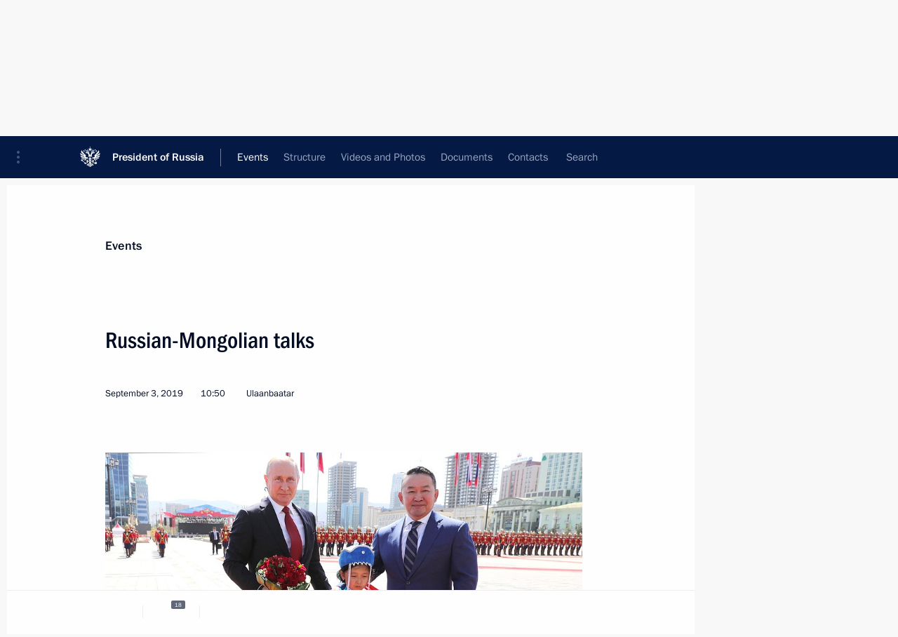

--- FILE ---
content_type: text/html; charset=UTF-8
request_url: http://www.en.kremlin.ru/events/president/news/61429
body_size: 12534
content:
<!doctype html> <!--[if lt IE 7 ]> <html class="ie6" lang="en"> <![endif]--> <!--[if IE 7 ]> <html class="ie7" lang="en"> <![endif]--> <!--[if IE 8 ]> <html class="ie8" lang="en"> <![endif]--> <!--[if IE 9 ]> <html class="ie9" lang="en"> <![endif]--> <!--[if gt IE 8]><!--> <html lang="en" class="no-js" itemscope="itemscope" xmlns="http://www.w3.org/1999/xhtml" itemtype="http://schema.org/ItemPage" prefix="og: http://ogp.me/ns# video: http://ogp.me/ns/video# ya: http://webmaster.yandex.ru/vocabularies/"> <!--<![endif]--> <head> <meta charset="utf-8"/> <title itemprop="name">Russian-Mongolian talks • President of Russia</title> <meta name="description" content=""/> <meta name="keywords" content="News ,President"/> <meta itemprop="inLanguage" content="en"/> <meta name="msapplication-TileColor" content="#091a42"> <meta name="theme-color" content="#ffffff"> <meta name="theme-color" content="#091A42" />  <meta name="viewport" content="width=device-width,initial-scale=1,minimum-scale=0.7,ya-title=#061a44"/>  <meta name="apple-mobile-web-app-capable" content="yes"/> <meta name="apple-mobile-web-app-title" content="President of Russia"/> <meta name="format-detection" content="telephone=yes"/> <meta name="apple-mobile-web-app-status-bar-style" content="default"/>  <meta name="msapplication-TileColor" content="#061a44"/> <meta name="msapplication-TileImage" content="/static/mstile-144x144.png"/> <meta name="msapplication-allowDomainApiCalls" content="true"/> <meta name="msapplication-starturl" content="/"/> <meta name="theme-color" content="#061a44"/> <meta name="application-name" content="President of Russia"/>   <meta property="og:site_name" content="President of Russia"/>  <meta name="twitter:site" content="@KremlinRussia_E"/>   <meta property="og:type" content="article"/>  <meta property="og:title" content="Russian-Mongolian talks"/> <meta property="og:description" content=""/> <meta property="og:url" content="http://en.kremlin.ru/events/president/news/61429"/> <meta property="og:image" content="http://static.kremlin.ru/media/events/photos/medium/hP8sARwZQCbgpSuq6zVQwfxjAKKdAiLd.jpg"/>    <meta property="ya:ovs:adult" content="false"/>  <meta property="ya:ovs:upload_date" content="2019-09-03"/>      <meta name="twitter:card" content="summary"/>   <meta name="twitter:description" content=""/> <meta name="twitter:title" content="Russian-Mongolian talks"/>    <meta name="twitter:image:src" content="http://static.kremlin.ru/media/events/photos/medium/hP8sARwZQCbgpSuq6zVQwfxjAKKdAiLd.jpg"/> <meta name="twitter:image:width" content="680"/> <meta name="twitter:image:height" content="420"/>           <link rel="icon" type="image/png" href="/static/favicon-32x32.png" sizes="32x32"/>   <link rel="icon" type="image/png" href="/static/favicon-96x96.png" sizes="96x96"/>   <link rel="icon" type="image/png" href="/static/favicon-16x16.png" sizes="16x16"/>    <link rel="icon" type="image/png" href="/static/android-chrome-192x192.png" sizes="192x192"/> <link rel="manifest" href="/static/en/manifest.json"/>         <link rel="apple-touch-icon" href="/static/apple-touch-icon-57x57.png" sizes="57x57"/>   <link rel="apple-touch-icon" href="/static/apple-touch-icon-60x60.png" sizes="60x60"/>   <link rel="apple-touch-icon" href="/static/apple-touch-icon-72x72.png" sizes="72x72"/>   <link rel="apple-touch-icon" href="/static/apple-touch-icon-76x76.png" sizes="76x76"/>   <link rel="apple-touch-icon" href="/static/apple-touch-icon-114x114.png" sizes="114x114"/>   <link rel="apple-touch-icon" href="/static/apple-touch-icon-120x120.png" sizes="120x120"/>   <link rel="apple-touch-icon" href="/static/apple-touch-icon-144x144.png" sizes="144x144"/>   <link rel="apple-touch-icon" href="/static/apple-touch-icon-152x152.png" sizes="152x152"/>   <link rel="apple-touch-icon" href="/static/apple-touch-icon-180x180.png" sizes="180x180"/>               <link rel="stylesheet" type="text/css" media="all" href="/static/css/screen.css?ba15e963ac"/> <link rel="stylesheet" href="/static/css/print.css" media="print"/>  <!--[if lt IE 9]> <link rel="stylesheet" href="/static/css/ie8.css"/> <script type="text/javascript" src="/static/js/vendor/html5shiv.js"></script> <script type="text/javascript" src="/static/js/vendor/respond.src.js"></script> <script type="text/javascript" src="/static/js/vendor/Konsole.js"></script> <![endif]--> <!--[if lte IE 9]> <link rel="stylesheet" href="/static/css/ie9.css"/> <script type="text/javascript" src="/static/js/vendor/ierange-m2.js"></script> <![endif]--> <!--[if lte IE 6]> <link rel="stylesheet" href="/static/css/ie6.css"/> <![endif]--> <link rel="alternate" type="text/html" hreflang="ru" href="http://kremlin.ru/events/president/news/61429"/>   <link rel="author" href="/about"/> <link rel="home" href="/"/> <link rel="search" href="/opensearch.xml" title="President of Russia" type="application/opensearchdescription+xml"/> <link rel="image_src" href="http://static.kremlin.ru/media/events/photos/medium/hP8sARwZQCbgpSuq6zVQwfxjAKKdAiLd.jpg" /><link rel="canonical" href="http://en.kremlin.ru/events/president/news/61429" /> <script type="text/javascript">
window.config = {staticUrl: '/static/',mediaUrl: 'http://static.kremlin.ru/media/',internalDomains: 'kremlin.ru|uznai-prezidenta.ru|openkremlin.ru|президент.рф|xn--d1abbgf6aiiy.xn--p1ai'};
</script></head> <body class=" is-reading"> <div class="header" itemscope="itemscope" itemtype="http://schema.org/WPHeader" role="banner"> <div class="topline topline__menu"> <a class="topline__toggleaside" accesskey="=" aria-label="Portal Menu" role="button" href="#sidebar" title="Portal Menu"><i></i></a> <div class="topline__in"> <a href="/" class="topline__head" rel="home" accesskey="1" data-title="President of Russia"> <i class="topline__logo"></i>President of Russia</a> <div class="topline__togglemore" data-url="/mobile-menu"> <i class="topline__togglemore_button"></i> </div> <div class="topline__more"> <nav aria-label="Main menu"> <ul class="nav"><li class="nav__item" itemscope="itemscope" itemtype="http://schema.org/SiteNavigationElement"> <a href="/events/president/news" class="nav__link is-active" accesskey="2" itemprop="url"><span itemprop="name">Events</span></a> </li><li class="nav__item" itemscope="itemscope" itemtype="http://schema.org/SiteNavigationElement"> <a href="/structure/president" class="nav__link" accesskey="3" itemprop="url"><span itemprop="name">Structure</span></a> </li><li class="nav__item" itemscope="itemscope" itemtype="http://schema.org/SiteNavigationElement"> <a href="/multimedia/video" class="nav__link" accesskey="4" itemprop="url"><span itemprop="name">Videos and Photos</span></a> </li><li class="nav__item" itemscope="itemscope" itemtype="http://schema.org/SiteNavigationElement"> <a href="/acts/news" class="nav__link" accesskey="5" itemprop="url"><span itemprop="name">Documents</span></a> </li><li class="nav__item" itemscope="itemscope" itemtype="http://schema.org/SiteNavigationElement"> <a href="/contacts" class="nav__link" accesskey="6" itemprop="url"><span itemprop="name">Contacts</span></a> </li> <li class="nav__item last" itemscope="itemscope" itemtype="http://schema.org/SiteNavigationElement"> <a class="nav__link nav__link_search" href="/search" accesskey="7" itemprop="url" title="Global website search"> <span itemprop="name">Search</span> </a> </li>  </ul> </nav> </div> </div> </div>  <div class="search"> <ul class="search__filter"> <li class="search__filter__item is-active"> <a class="search_without_filter">Search this website</a> </li>   </ul> <div class="search__in">   <form name="search" class="form search__form simple_search form_special" method="get" action="/search" tabindex="-1" role="search" > <fieldset>  <input type="hidden" name="section" class="search__section_value"/> <input type="hidden" name="since" class="search__since_value"/> <input type="hidden" name="till" class="search__till_value"/> <span class="form__field input_wrapper"> <input type="text" name="query" class="search__form__input" id="search__form__input" lang="en" accesskey="-"  required="required" size="74" title="Enter search" autocomplete="off" data-autocomplete-words-url="/_autocomplete/words" data-autocomplete-url="/_autocomplete"/> <i class="search_icon"></i> <span class="text_overflow__limiter"></span> </span> <span class="form__field button__wrapper">  <button id="search-simple-search-button" class="submit search__form__button">Search</button> </span> </fieldset> </form>   </div> </div>  <div class="topline_nav_mobile"></div>  </div> <div class="main-wrapper"> <div class="subnav-view" role="complementary" aria-label="Additional menu"></div> <div class="wrapsite"> <div class="content-view" role="main"></div><div class="footer" id="footer" itemscope="itemscope" itemtype="http://schema.org/WPFooter"> <div class="footer__in"> <div role="complementary" aria-label="Portal Menu"> <div class="footer__mobile"> <a href="/"> <i class="footer__logo_mob"></i> <div class="mobile_title">President of Russia</div> <div class="mobile_caption">Mobile version</div> </a> </div> <div class="footer__col col_mob"> <h2 class="footer_title">President's<br/>website<br/>sections</h2> <ul class="footer_list nav_mob"><li class="footer_list_item" itemscope="itemscope" itemtype="http://schema.org/SiteNavigationElement"> <a href="/events/president/news"  class="is-active" itemprop="url"> <span itemprop="name">Events</span> </a> </li> <li class="footer_list_item" itemscope="itemscope" itemtype="http://schema.org/SiteNavigationElement"> <a href="/structure/president"  itemprop="url"> <span itemprop="name">Structure</span> </a> </li> <li class="footer_list_item" itemscope="itemscope" itemtype="http://schema.org/SiteNavigationElement"> <a href="/multimedia/video"  itemprop="url"> <span itemprop="name">Videos and Photos</span> </a> </li> <li class="footer_list_item" itemscope="itemscope" itemtype="http://schema.org/SiteNavigationElement"> <a href="/acts/news"  itemprop="url"> <span itemprop="name">Documents</span> </a> </li> <li class="footer_list_item" itemscope="itemscope" itemtype="http://schema.org/SiteNavigationElement"> <a href="/contacts"  itemprop="url"> <span itemprop="name">Contacts</span> </a> </li>  <li class="footer__search footer_list_item footer__search_open" itemscope="itemscope" itemtype="http://schema.org/SiteNavigationElement"> <a href="/search" itemprop="url"> <i></i> <span itemprop="name">Search</span> </a> </li> <li class="footer__search footer_list_item footer__search_hidden" itemscope="itemscope" itemtype="http://schema.org/SiteNavigationElement"> <a href="/search" itemprop="url"> <i></i> <span itemprop="name">Search</span> </a> </li> <li class="footer__smi footer_list_item" itemscope="itemscope" itemtype="http://schema.org/SiteNavigationElement"> <a href="/press/announcements" itemprop="url" class="is-special"><i></i><span itemprop="name">For the Media</span></a> </li> <li class="footer_list_item" itemscope="itemscope" itemtype="http://schema.org/SiteNavigationElement"> <a href="/subscribe" itemprop="url"><i></i><span itemprop="name">Subscribe</span></a> </li> <li class="footer_list_item hidden_mob" itemscope="itemscope" itemtype="http://schema.org/SiteNavigationElement"> <a href="/catalog/glossary" itemprop="url" rel="glossary"><span itemprop="name">Directory</span></a> </li> </ul> <ul class="footer_list"> <li class="footer__special" itemscope="itemscope" itemtype="http://schema.org/SiteNavigationElement"> <a href="http://en.special.kremlin.ru/events/president/news" itemprop="url" class="is-special no-warning"><i></i><span itemprop="name">Version for People with Disabilities</span></a> </li> </ul> <ul class="footer_list nav_mob"> <li itemscope="itemscope" itemtype="http://schema.org/SiteNavigationElement" class="language footer_list_item">   <a href="http://kremlin.ru/events/president/news/61429" rel="alternate" hreflang="ru" itemprop="url" class=" no-warning"> <span itemprop="name"> Русский </span> </a> <meta itemprop="inLanguage" content="ru"/>   </li> </ul> </div> <div class="footer__col"> <h2 class="footer_title">President's<br/>website<br/>resources</h2> <ul class="footer_list"> <li class="footer__currentsite footer_list_item" itemscope="itemscope" itemtype="http://schema.org/SiteNavigationElement"> <a href="/" itemprop="url">President of Russia<span itemprop="name">Current resource</span> </a> </li> <li class="footer_list_item"> <a href="http://kremlin.ru/acts/constitution" class="no-warning">The Constitution of Russia</a> </li> <li class="footer_list_item"> <a href="http://en.flag.kremlin.ru/" class="no-warning" rel="external">State Insignia</a> </li> <li class="footer_list_item"> <a href="https://en.letters.kremlin.ru/" class="no-warning" rel="external">Address an appeal to the President</a> </li>  <li class="footer_list_item"> <a href="http://en.putin.kremlin.ru/" class="no-warning" rel="external">Vladimir Putin’s Personal Website</a> </li>  </ul> </div> <div class="footer__col"> <h2 class="footer_title">Official Internet Resources<br/>of the President of Russia</h2> <ul class="footer_list"> <li class="footer_list_item"> <a href="https://t.me/news_kremlin_eng" rel="me" target="_blank">Telegram Channel</a> </li>  <li class="footer_list_item"> <a href="https://rutube.ru/u/kremlin/" rel="me" target="_blank">Rutube Channel</a> </li> <li class="footer_list_item"> <a href="http://www.youtube.ru/user/kremlin" rel="me" target="_blank">YouTube Channel</a> </li> </ul> </div>  <div class="footer__col footer__col_last"> <h2 class="footer_title">Legal<br/>and technical<br/>information</h2> <ul class="footer_list technical_info"> <li class="footer_list_item" itemscope="itemscope" itemtype="http://schema.org/SiteNavigationElement"> <a href="/about" itemprop="url"> <span itemprop="name">About website</span> </a> </li> <li class="footer_list_item" itemscope="itemscope" itemtype="http://schema.org/SiteNavigationElement"> <a href="/about/copyrights" itemprop="url"><span itemprop="name">Using website content</span></a> </li> <li class="footer_list_item" itemscope="itemscope" itemtype="http://schema.org/SiteNavigationElement"> <a href="/about/privacy" itemprop="url"><span itemprop="name">Personal data of website users</span></a> </li> <li class="footer_list_item" itemscope="itemscope" itemtype="http://schema.org/SiteNavigationElement"> <a href="/contacts#mailto" itemprop="url"><span itemprop="name">Contact website team</span></a> </li> </ul> </div> </div> <div role="contentinfo"> <div class="footer__license"> <p>All content on this site is licensed under</p> <p><a href="http://creativecommons.org/licenses/by/4.0/deed.en" hreflang="en" class="underline" rel="license" target="_blank">Creative Commons Attribution 4.0 International</a></p> </div> <div class="footer__copy"><span class="flag_white">Presidential </span><span class="flag_blue">Executive Office</span><span class="flag_red">2026</span> </div> </div> <div class="footer__logo"></div> </div> </div> </div> </div> <div class="gallery__wrap"> <div class="gallery__overlay"></div> <div class="gallery" role="complementary" aria-label="Fullscreen gallery"></div> </div> <div class="read" role="complementary" aria-label="Material for reading" data-href="http://www.en.kremlin.ru/events/president/news/61429" data-stream-url="/events/president/news/by-date/03.09.2019"> <div class="read__close_wrapper"> <a href="/events/president/news/by-date/03.09.2019" class="read__close" title="Press Esc to close"><i></i></a> </div> <div class="read__scroll" role="tabpanel"> <article class="read__in hentry h-entry" itemscope="itemscope" itemtype="http://schema.org/NewsArticle" id="event-61429" role="document" aria-describedby="read-lead"> <div class="read__content"> <div class="read__top">  <div class="width_limiter"> <a href="/events/president/news" class="read__categ" rel="category" data-info="Open">Events</a> <h1 class="entry-title p-name" itemprop="name">Russian-Mongolian talks</h1> <div class="read__lead entry-summary p-summary" itemprop="description" role="heading" id="read-lead">   </div> <div class="read__meta"><time class="read__published" datetime="2019-09-03" itemprop="datePublished">September 3, 2019</time>  <div class="read__time">10:50</div>  <div class="read__place p-location"><i></i>Ulaanbaatar</div> <meta itemprop="inLanguage" content="en"/> </div> </div> </div> <div class="entry-content e-content read__internal_content" itemprop="articleBody">       <div class="slider masha-ignore" id="slider-14597" role="listbox"><div class="slider__slides"  data-cycle-caption-template="{{slideNum}} of {{slideCount}}" data-cycle-starting-slide="4">    <div class="slide" data-cycle-desc="Official welcoming ceremony for the leaders of Russia and Mongolia."> <div class="slider__block" data-text="Official welcoming ceremony for the leaders of Russia and Mongolia."> <img    src="http://static.kremlin.ru/media/events/photos/big/7dAzraA8QwAfNXoAQxl22pQ8mtfE8hrb.jpg" srcset="http://static.kremlin.ru/media/events/photos/big2x/NIp15ZYUSSZ7Bq5Rk2rAXcx6p6a7ioIt.jpg 2x" style="background:rgb(120, 113, 104);background:linear-gradient(270deg, #787168 0%, rgba(120,113,104,0) 100%),linear-gradient(0deg, #ccc5c2 0%, rgba(204,197,194,0) 100%),linear-gradient(90deg, #453121 0%, rgba(69,49,33,0) 100%),linear-gradient(180deg, #b0a8a0 0%, rgba(176,168,160,0) 100%);"    width="940" height="580"  data-text="Official welcoming ceremony for the leaders of Russia and Mongolia." alt="Official welcoming ceremony for the leaders of Russia and Mongolia." class="" id="photo-60637" itemprop="contentUrl" data-cycle-desc="Official welcoming ceremony for the leaders of Russia and Mongolia."/> <meta itemprop="thumbnailUrl" content="http://static.kremlin.ru/media/events/photos/small/iI0adEfZTdzRAAPbeHgc7iooxb8bgZjA.jpg"/> <meta itemprop="datePublished" content="2019-09-03"/> </div> </div>   <div class="slide" data-cycle-desc="Official welcoming ceremony for the leaders of Russia and Mongolia."> <div class="slider__block" data-text="Official welcoming ceremony for the leaders of Russia and Mongolia."> <img    src="http://static.kremlin.ru/media/events/photos/big/LE6Ytgu7sW9kNue9gQyM5E1O8WoqWKxX.jpg" srcset="http://static.kremlin.ru/media/events/photos/big2x/cuF7xNL03zd718wwRzdBjleGbwzGcFe7.jpg 2x" style="background:rgb(130, 159, 194);background:linear-gradient(270deg, #829fc2 0%, rgba(130,159,194,0) 100%),linear-gradient(180deg, #f8f1e0 0%, rgba(248,241,224,0) 100%),linear-gradient(90deg, #4a3326 0%, rgba(74,51,38,0) 100%),linear-gradient(0deg, #d08154 0%, rgba(208,129,84,0) 100%);"    width="940" height="580"  data-text="Official welcoming ceremony for the leaders of Russia and Mongolia." alt="Official welcoming ceremony for the leaders of Russia and Mongolia." class="" id="photo-60633" itemprop="contentUrl" data-cycle-desc="Official welcoming ceremony for the leaders of Russia and Mongolia."/> <meta itemprop="thumbnailUrl" content="http://static.kremlin.ru/media/events/photos/small/WqDj4LfSRSJIgxA9ohVGcmA0A8mVRgBH.jpg"/> <meta itemprop="datePublished" content="2019-09-03"/> </div> </div>   <div class="slide" data-cycle-desc="Official welcoming ceremony for the leaders of Russia and Mongolia."> <div class="slider__block slider__block_vertical" data-text="Official welcoming ceremony for the leaders of Russia and Mongolia."> <img    src="http://static.kremlin.ru/media/events/photos/big/TVy9FTFzOXMpa8xX9VkRtF82BvXOV9tJ.jpg" srcset="http://static.kremlin.ru/media/events/photos/big2x/AAglhRIuSxKm3Y399dvRNMbicRON8KsL.jpg 2x" style="background:rgb(136, 143, 147);background:linear-gradient(0deg, #888f93 0%, rgba(136,143,147,0) 100%),linear-gradient(270deg, #e0d8ce 0%, rgba(224,216,206,0) 100%),linear-gradient(180deg, #064b7e 0%, rgba(6,75,126,0) 100%),linear-gradient(90deg, #24c0f8 0%, rgba(36,192,248,0) 100%);"    width="386" height="580"  data-text="Official welcoming ceremony for the leaders of Russia and Mongolia." alt="Official welcoming ceremony for the leaders of Russia and Mongolia." class="vertical" id="photo-60635" itemprop="contentUrl" data-cycle-desc="Official welcoming ceremony for the leaders of Russia and Mongolia."/> <meta itemprop="thumbnailUrl" content="http://static.kremlin.ru/media/events/photos/small/CyfrLCLAgr4eeaAHeWB5tWbTVpDAa4em.jpg"/> <meta itemprop="datePublished" content="2019-09-03"/> </div> </div>   <div class="slide" data-cycle-desc="Official welcoming ceremony for the leaders of Russia and Mongolia. With President of Mongolia Khaltmaagiin Battulga."> <div class="slider__block" data-text="Official welcoming ceremony for the leaders of Russia and Mongolia. With President of Mongolia Khaltmaagiin Battulga."> <img    src="http://static.kremlin.ru/media/events/photos/big/2opzezl2P4XDXxSy4Lrg2QZncGVQcjKn.jpg" srcset="http://static.kremlin.ru/media/events/photos/big2x/7nXnNecZ2lGkSTreUOJeovGAqnkB7t5l.jpg 2x" style="background:rgb(252, 80, 103);background:linear-gradient(90deg, #fc5067 0%, rgba(252,80,103,0) 100%),linear-gradient(270deg, #88968f 0%, rgba(136,150,143,0) 100%),linear-gradient(180deg, #1c3054 0%, rgba(28,48,84,0) 100%),linear-gradient(0deg, #c1e0ed 0%, rgba(193,224,237,0) 100%);"    width="940" height="580"  data-text="Official welcoming ceremony for the leaders of Russia and Mongolia. With President of Mongolia Khaltmaagiin Battulga." alt="Official welcoming ceremony for the leaders of Russia and Mongolia. With President of Mongolia Khaltmaagiin Battulga." class="" id="photo-60636" itemprop="contentUrl" data-cycle-desc="Official welcoming ceremony for the leaders of Russia and Mongolia. With President of Mongolia Khaltmaagiin Battulga."/> <meta itemprop="thumbnailUrl" content="http://static.kremlin.ru/media/events/photos/small/TCXOP6WAYv6KtlYF15mQ2VmA7zPm6nfK.jpg"/> <meta itemprop="datePublished" content="2019-09-03"/> </div> </div>   <div class="slide starting-slide" data-cycle-desc="Official welcoming ceremony for the leaders of Russia and Mongolia. With President of Mongolia Khaltmaagiin Battulga."> <div class="slider__block" data-text="Official welcoming ceremony for the leaders of Russia and Mongolia. With President of Mongolia Khaltmaagiin Battulga."> <img    src="http://static.kremlin.ru/media/events/photos/big/doVr487M0KRlw3SeSnAb3VIXRABMeLzm.jpg" srcset="http://static.kremlin.ru/media/events/photos/big2x/14C2ABZFtOtf3vSUslhUYoN4ecsS7VQ6.jpg 2x" style="background:rgb(254, 139, 160);background:linear-gradient(90deg, #fe8ba0 0%, rgba(254,139,160,0) 100%),linear-gradient(180deg, #2f212c 0%, rgba(47,33,44,0) 100%),linear-gradient(0deg, #5770ae 0%, rgba(87,112,174,0) 100%),linear-gradient(270deg, #b9d4f4 0%, rgba(185,212,244,0) 100%);"    width="940" height="580"  data-text="Official welcoming ceremony for the leaders of Russia and Mongolia. With President of Mongolia Khaltmaagiin Battulga." alt="Official welcoming ceremony for the leaders of Russia and Mongolia. With President of Mongolia Khaltmaagiin Battulga." class="" id="photo-60634" itemprop="contentUrl" data-cycle-desc="Official welcoming ceremony for the leaders of Russia and Mongolia. With President of Mongolia Khaltmaagiin Battulga."/> <meta itemprop="thumbnailUrl" content="http://static.kremlin.ru/media/events/photos/small/gADnkWLcvhbkLOLDbAOAUCFOtFrpCzgP.jpg"/> <meta itemprop="datePublished" content="2019-09-03"/> </div> </div>   <div class="slide" data-cycle-desc="Official welcoming ceremony for the leaders of Russia and Mongolia. With President of Mongolia Khaltmaagiin Battulga."> <div class="slider__block" data-text="Official welcoming ceremony for the leaders of Russia and Mongolia. With President of Mongolia Khaltmaagiin Battulga."> <img    src="http://static.kremlin.ru/media/events/photos/big/SkmaAj4iKvAh5Qzu6u82K0Abf1O8F0uv.jpg" srcset="http://static.kremlin.ru/media/events/photos/big2x/mOAuxVJd2LnefBCZvhVKYyuOgC9lDOBF.jpg 2x" style="background:rgb(37, 35, 69);background:linear-gradient(90deg, #252345 0%, rgba(37,35,69,0) 100%),linear-gradient(0deg, #6f89d3 0%, rgba(111,137,211,0) 100%),linear-gradient(270deg, #985021 0%, rgba(152,80,33,0) 100%),linear-gradient(180deg, #d6e0e6 0%, rgba(214,224,230,0) 100%);"    width="940" height="580"  data-text="Official welcoming ceremony for the leaders of Russia and Mongolia. With President of Mongolia Khaltmaagiin Battulga." alt="Official welcoming ceremony for the leaders of Russia and Mongolia. With President of Mongolia Khaltmaagiin Battulga." class="" id="photo-60632" itemprop="contentUrl" data-cycle-desc="Official welcoming ceremony for the leaders of Russia and Mongolia. With President of Mongolia Khaltmaagiin Battulga."/> <meta itemprop="thumbnailUrl" content="http://static.kremlin.ru/media/events/photos/small/BZqixaXjiLJ5diWycbrgs5i34UNvC1zN.jpg"/> <meta itemprop="datePublished" content="2019-09-03"/> </div> </div>   <div class="slide" data-cycle-desc="Vladimir Putin signs the distinguished visitors’ book. With President of Mongolia Khaltmaagiin Battulga. Photo by Sergey Kuksin"> <div class="slider__block" data-text="Vladimir Putin signs the distinguished visitors’ book. With President of Mongolia Khaltmaagiin Battulga."> <img    src="http://static.kremlin.ru/media/events/photos/big/yHIwUaZ2odQ0T61Mef9GkrxA40m8blNM.jpg" srcset="http://static.kremlin.ru/media/events/photos/big2x/o34pB7FkUWZuJpVCL5YqTAtH3uLSzU0W.jpg 2x" style="background:rgb(188, 20, 41);background:linear-gradient(0deg, #bc1429 0%, rgba(188,20,41,0) 100%),linear-gradient(270deg, #d2e0dc 0%, rgba(210,224,220,0) 100%),linear-gradient(180deg, #2a3644 0%, rgba(42,54,68,0) 100%),linear-gradient(90deg, #8e84a3 0%, rgba(142,132,163,0) 100%);"    width="940" height="580"  data-text="Vladimir Putin signs the distinguished visitors’ book. With President of Mongolia Khaltmaagiin Battulga." alt="Vladimir Putin signs the distinguished visitors’ book. With President of Mongolia Khaltmaagiin Battulga." class="" id="photo-60638" itemprop="contentUrl" data-cycle-desc="Vladimir Putin signs the distinguished visitors’ book. With President of Mongolia Khaltmaagiin Battulga."/> <meta itemprop="thumbnailUrl" content="http://static.kremlin.ru/media/events/photos/small/aS8RUHZCJoFpwBxCEG3YZclk3EgEFAt6.jpg"/> <meta itemprop="datePublished" content="2019-09-03"/> </div> </div>   <div class="slide" data-cycle-desc="With President of Mongolia Khaltmaagiin Battulga. Photo by Sergey Kuksin"> <div class="slider__block" data-text="With President of Mongolia Khaltmaagiin Battulga."> <img    src="http://static.kremlin.ru/media/events/photos/big/0zMylAOvENGFnjBaSPrtPvxm1nxhVy22.jpg" srcset="http://static.kremlin.ru/media/events/photos/big2x/FIowu190NWENFW1Zx5KC4OKBkob8Khpu.jpg 2x" style="background:rgb(235, 225, 215);background:linear-gradient(270deg, #ebe1d7 0%, rgba(235,225,215,0) 100%),linear-gradient(90deg, #1a284a 0%, rgba(26,40,74,0) 100%),linear-gradient(180deg, #ca182b 0%, rgba(202,24,43,0) 100%),linear-gradient(0deg, #6e7080 0%, rgba(110,112,128,0) 100%);"    width="940" height="580"  data-text="With President of Mongolia Khaltmaagiin Battulga." alt="With President of Mongolia Khaltmaagiin Battulga." class="" id="photo-60639" itemprop="contentUrl" data-cycle-desc="With President of Mongolia Khaltmaagiin Battulga."/> <meta itemprop="thumbnailUrl" content="http://static.kremlin.ru/media/events/photos/small/PXqqRCTEoZAbAfdyohzprqHQib0GL8fz.jpg"/> <meta itemprop="datePublished" content="2019-09-03"/> </div> </div>   <div class="slide" data-cycle-desc="Before the Russian-Mongolian talks."> <div class="slider__block slider__block_vertical" data-text="Before the Russian-Mongolian talks."> <img    src="http://static.kremlin.ru/media/events/photos/big/ue5x07D62l7SP6qJSJAOvgXgTrD5KXTf.jpg" srcset="http://static.kremlin.ru/media/events/photos/big2x/bF0SYA2QzOn14hwcwELye2GK2A5jVMBO.jpg 2x" style="background:rgb(236, 226, 253);background:linear-gradient(270deg, #ece2fd 0%, rgba(236,226,253,0) 100%),linear-gradient(90deg, #553414 0%, rgba(85,52,20,0) 100%),linear-gradient(180deg, #a08457 0%, rgba(160,132,87,0) 100%),linear-gradient(0deg, #b95f8b 0%, rgba(185,95,139,0) 100%);"    width="386" height="580"  data-text="Before the Russian-Mongolian talks." alt="Before the Russian-Mongolian talks." class="vertical" id="photo-60650" itemprop="contentUrl" data-cycle-desc="Before the Russian-Mongolian talks."/> <meta itemprop="thumbnailUrl" content="http://static.kremlin.ru/media/events/photos/small/1h7zkaMHGAlTJrAgXU7XpcpiIMja99ir.jpg"/> <meta itemprop="datePublished" content="2019-09-03"/> </div> </div>   <div class="slide" data-cycle-desc="With President of Mongolia Khaltmaagiin Battulga."> <div class="slider__block" data-text="With President of Mongolia Khaltmaagiin Battulga."> <img    src="http://static.kremlin.ru/media/events/photos/big/1gid9iYMHICpADAZEhRAYHMYRG9Ud4sW.jpg" srcset="http://static.kremlin.ru/media/events/photos/big2x/uxDcwfhJ9pywqZAZZVxF2fbvNTrAFAdW.jpg 2x" style="background:rgb(43, 36, 81);background:linear-gradient(90deg, #2b2451 0%, rgba(43,36,81,0) 100%),linear-gradient(180deg, #8a724f 0%, rgba(138,114,79,0) 100%),linear-gradient(0deg, #614933 0%, rgba(97,73,51,0) 100%),linear-gradient(270deg, #babc9e 0%, rgba(186,188,158,0) 100%);"    width="940" height="580"  data-text="With President of Mongolia Khaltmaagiin Battulga." alt="With President of Mongolia Khaltmaagiin Battulga." class="" id="photo-60631" itemprop="contentUrl" data-cycle-desc="With President of Mongolia Khaltmaagiin Battulga."/> <meta itemprop="thumbnailUrl" content="http://static.kremlin.ru/media/events/photos/small/vqF5OUk4XaNCQAuKsLAN4xsWfn6M64XJ.jpg"/> <meta itemprop="datePublished" content="2019-09-03"/> </div> </div>   <div class="slide" data-cycle-desc="Signing documents following Russian-Mongolian talks."> <div class="slider__block" data-text="Signing documents following Russian-Mongolian talks."> <img    src="http://static.kremlin.ru/media/events/photos/big/SsIzAkiJJpaCZAmSrFkoiPxDvHb2KuUQ.jpg" srcset="http://static.kremlin.ru/media/events/photos/big2x/QDPHT7aVAKJA3ZYAsfOS0ATGiQaDIocY.jpg 2x" style="background:rgb(189, 216, 223);background:linear-gradient(270deg, #bdd8df 0%, rgba(189,216,223,0) 100%),linear-gradient(90deg, #73563a 0%, rgba(115,86,58,0) 100%),linear-gradient(0deg, #15206e 0%, rgba(21,32,110,0) 100%),linear-gradient(180deg, #c50000 0%, rgba(197,0,0,0) 100%);"    width="940" height="580"  data-text="Signing documents following Russian-Mongolian talks." alt="Signing documents following Russian-Mongolian talks." class="" id="photo-60647" itemprop="contentUrl" data-cycle-desc="Signing documents following Russian-Mongolian talks."/> <meta itemprop="thumbnailUrl" content="http://static.kremlin.ru/media/events/photos/small/6j6qVay2F8KPOM3tyx33iSXZaJTcuWK0.jpg"/> <meta itemprop="datePublished" content="2019-09-03"/> </div> </div>   <div class="slide" data-cycle-desc="Signing documents following Russian-Mongolian talks."> <div class="slider__block" data-text="Signing documents following Russian-Mongolian talks."> <img    src="http://static.kremlin.ru/media/events/photos/big/hTgWBzO7cCbtAA2amaDixoQmrzhUeq4w.jpg" srcset="http://static.kremlin.ru/media/events/photos/big2x/Muv2UVaBxz2zEggcQ66u0gtinENukYLK.jpg 2x" style="background:rgb(178, 180, 167);background:linear-gradient(0deg, #b2b4a7 0%, rgba(178,180,167,0) 100%),linear-gradient(90deg, #292143 0%, rgba(41,33,67,0) 100%),linear-gradient(180deg, #a20101 0%, rgba(162,1,1,0) 100%),linear-gradient(270deg, #ee7d21 0%, rgba(238,125,33,0) 100%);"    width="940" height="580"  data-text="Signing documents following Russian-Mongolian talks." alt="Signing documents following Russian-Mongolian talks." class="" id="photo-60646" itemprop="contentUrl" data-cycle-desc="Signing documents following Russian-Mongolian talks."/> <meta itemprop="thumbnailUrl" content="http://static.kremlin.ru/media/events/photos/small/YypeCmBa90gNsvipORcLyrSX4c8r3IPx.jpg"/> <meta itemprop="datePublished" content="2019-09-03"/> </div> </div>   <div class="slide" data-cycle-desc="Signing documents following Russian-Mongolian talks."> <div class="slider__block" data-text="Signing documents following Russian-Mongolian talks."> <img    src="http://static.kremlin.ru/media/events/photos/big/Ir9GlHxiwGnYAFP4C4ADNysKdQTwd25P.jpg" srcset="http://static.kremlin.ru/media/events/photos/big2x/fhe96n3Avj8fdAtej6sqtEkTDbvACxlQ.jpg 2x" style="background:rgb(214, 217, 224);background:linear-gradient(270deg, #d6d9e0 0%, rgba(214,217,224,0) 100%),linear-gradient(0deg, #3b3127 0%, rgba(59,49,39,0) 100%),linear-gradient(180deg, #ae725e 0%, rgba(174,114,94,0) 100%),linear-gradient(90deg, #945936 0%, rgba(148,89,54,0) 100%);"    width="940" height="580"  data-text="Signing documents following Russian-Mongolian talks." alt="Signing documents following Russian-Mongolian talks." class="" id="photo-60645" itemprop="contentUrl" data-cycle-desc="Signing documents following Russian-Mongolian talks."/> <meta itemprop="thumbnailUrl" content="http://static.kremlin.ru/media/events/photos/small/Ai8PF4k7KZbaTGnb17qAJ4BlRbqdSkAe.jpg"/> <meta itemprop="datePublished" content="2019-09-03"/> </div> </div>   <div class="slide" data-cycle-desc="Signing documents following Russian-Mongolian talks."> <div class="slider__block" data-text="Signing documents following Russian-Mongolian talks."> <img    src="http://static.kremlin.ru/media/events/photos/big/IHOl7Za0J6H2O3osHO9blOyDFqn4NWGI.jpg" srcset="http://static.kremlin.ru/media/events/photos/big2x/wjBBaSQJkYtu2f9nccp0ZbVLwjeNW8AT.jpg 2x" style="background:rgb(231, 241, 240);background:linear-gradient(270deg, #e7f1f0 0%, rgba(231,241,240,0) 100%),linear-gradient(90deg, #25203f 0%, rgba(37,32,63,0) 100%),linear-gradient(0deg, #de8d6c 0%, rgba(222,141,108,0) 100%),linear-gradient(180deg, #364077 0%, rgba(54,64,119,0) 100%);"    width="940" height="580"  data-text="Signing documents following Russian-Mongolian talks." alt="Signing documents following Russian-Mongolian talks." class="" id="photo-60644" itemprop="contentUrl" data-cycle-desc="Signing documents following Russian-Mongolian talks."/> <meta itemprop="thumbnailUrl" content="http://static.kremlin.ru/media/events/photos/small/PAAvy3qXyOiscczbaT5vEruFQYQJS9nN.jpg"/> <meta itemprop="datePublished" content="2019-09-03"/> </div> </div>   <div class="slide" data-cycle-desc="Signing documents following Russian-Mongolian talks."> <div class="slider__block" data-text="Signing documents following Russian-Mongolian talks."> <img    src="http://static.kremlin.ru/media/events/photos/big/ufTP55vZ9RxAyq6L9nPsmbXQa9qOuln1.jpg" srcset="http://static.kremlin.ru/media/events/photos/big2x/dGjwekgAETtOxq8eAXV1uqW6AXmmEJ3W.jpg 2x" style="background:rgb(218, 208, 208);background:linear-gradient(270deg, #dad0d0 0%, rgba(218,208,208,0) 100%),linear-gradient(180deg, #27233b 0%, rgba(39,35,59,0) 100%),linear-gradient(0deg, #a3866e 0%, rgba(163,134,110,0) 100%),linear-gradient(90deg, #cd080b 0%, rgba(205,8,11,0) 100%);"    width="940" height="580"  data-text="Signing documents following Russian-Mongolian talks." alt="Signing documents following Russian-Mongolian talks." class="" id="photo-60642" itemprop="contentUrl" data-cycle-desc="Signing documents following Russian-Mongolian talks."/> <meta itemprop="thumbnailUrl" content="http://static.kremlin.ru/media/events/photos/small/Va9MVYzVARERHg8CSlXfyITARxet5waX.jpg"/> <meta itemprop="datePublished" content="2019-09-03"/> </div> </div>   <div class="slide" data-cycle-desc="Signing documents following Russian-Mongolian talks."> <div class="slider__block" data-text="Signing documents following Russian-Mongolian talks."> <img    src="http://static.kremlin.ru/media/events/photos/big/jadbtx67FHpQfw247KEL85HPMNpo0KYk.jpg" srcset="http://static.kremlin.ru/media/events/photos/big2x/DjPmNh0IRx6nHF7KXtzB9JsMIaaFqGLx.jpg 2x" style="background:rgb(223, 239, 239);background:linear-gradient(270deg, #dfefef 0%, rgba(223,239,239,0) 100%),linear-gradient(90deg, #262432 0%, rgba(38,36,50,0) 100%),linear-gradient(0deg, #a8815c 0%, rgba(168,129,92,0) 100%),linear-gradient(180deg, #e00d11 0%, rgba(224,13,17,0) 100%);"    width="940" height="580"  data-text="Signing documents following Russian-Mongolian talks." alt="Signing documents following Russian-Mongolian talks." class="" id="photo-60640" itemprop="contentUrl" data-cycle-desc="Signing documents following Russian-Mongolian talks."/> <meta itemprop="thumbnailUrl" content="http://static.kremlin.ru/media/events/photos/small/sYnVkWJWMvyRnnXo3LR3qsYUKaFcgv0o.jpg"/> <meta itemprop="datePublished" content="2019-09-03"/> </div> </div>   <div class="slide" data-cycle-desc="Press statements following Russian-Mongolian talks."> <div class="slider__block" data-text="Press statements following Russian-Mongolian talks."> <img    src="http://static.kremlin.ru/media/events/photos/big/RZDAFAwtsN3RMA9F01m1XseUCQGRithK.jpg" srcset="http://static.kremlin.ru/media/events/photos/big2x/ESyGrUlniJyBHAFzeBOI4uMXgCAAsAAA.jpg 2x" style="background:rgb(233, 243, 254);background:linear-gradient(180deg, #e9f3fe 0%, rgba(233,243,254,0) 100%),linear-gradient(90deg, #372813 0%, rgba(55,40,19,0) 100%),linear-gradient(0deg, #8a492e 0%, rgba(138,73,46,0) 100%),linear-gradient(270deg, #d5d5c7 0%, rgba(213,213,199,0) 100%);"    width="940" height="580"  data-text="Press statements following Russian-Mongolian talks." alt="Press statements following Russian-Mongolian talks." class="" id="photo-60648" itemprop="contentUrl" data-cycle-desc="Press statements following Russian-Mongolian talks."/> <meta itemprop="thumbnailUrl" content="http://static.kremlin.ru/media/events/photos/small/NQMoF66sBRr0gm12PqSAvEv6tw26WQAa.jpg"/> <meta itemprop="datePublished" content="2019-09-03"/> </div> </div>   <div class="slide" data-cycle-desc="Press statements following Russian-Mongolian talks."> <div class="slider__block" data-text="Press statements following Russian-Mongolian talks."> <img    src="http://static.kremlin.ru/media/events/photos/big/dpXkYQSHtSr499kLuTtZNqTITy4CWgeF.jpg" srcset="http://static.kremlin.ru/media/events/photos/big2x/U9OBH8iAQ0KBOymKe4ek6AvYUgmD3uyy.jpg 2x" style="background:rgb(66, 80, 95);background:linear-gradient(180deg, #42505f 0%, rgba(66,80,95,0) 100%),linear-gradient(90deg, #b7a57f 0%, rgba(183,165,127,0) 100%),linear-gradient(270deg, #e92839 0%, rgba(233,40,57,0) 100%),linear-gradient(0deg, #fde2d9 0%, rgba(253,226,217,0) 100%);"    width="940" height="580"  data-text="Press statements following Russian-Mongolian talks." alt="Press statements following Russian-Mongolian talks." class="" id="photo-60649" itemprop="contentUrl" data-cycle-desc="Press statements following Russian-Mongolian talks."/> <meta itemprop="thumbnailUrl" content="http://static.kremlin.ru/media/events/photos/small/AW3ghmjfOoNVpokPa41OMAqUCNEGtxzq.jpg"/> <meta itemprop="datePublished" content="2019-09-03"/> </div> </div>  <div class="slider__next" role="button"><i></i></div> <div class="slider__prev" role="button"><i></i></div> </div> <div class="slider__description"> <div class="slider_caption"></div> <div class="slider_overlay"></div> </div> </div>      <p>Vladimir Putin held talks with President of Mongolia <a href="/catalog/persons/523/events" class="person_tag read__tag">Khaltmaagiin Battulga<span class="read__tooltip tooltip_person hidden masha-ignore"> <span class="tooltip__close"><i></i></span> <span class="tooltip__image">  <img src="http://static.kremlin.ru/media/events/persons/small/KaATA2lgAQekeZI4qB8fTSgjdpJ5sclw.jpg" srcset="http://static.kremlin.ru/media/events/persons/small2x/gADaApweAA8McPHYzsukJUv5uZMOGByS.jpg 2x" style="background:rgb(38, 40, 63);background:linear-gradient(90deg, #26283f 0%, rgba(38,40,63,0) 100%),linear-gradient(270deg, #8ac2fb 0%, rgba(138,194,251,0) 100%),linear-gradient(180deg, #deceec 0%, rgba(222,206,236,0) 100%),linear-gradient(0deg, #49a4ff 0%, rgba(73,164,255,0) 100%);" width="140" height="140" alt="Battulga Khaltmaagiin"></span> <span class="tooltip__text"> <span class="tooltip_title tooltip_link" data-href="/catalog/persons/523/events">Battulga Khaltmaagiin</span></span> </span></a> in Ulaanbaatar. The two heads of state discussed
the current state of Russian-Mongolian cooperation and prospects for its
further development, as well as a number of topical regional matters.</p><p>Following international consultations, a number
of bilateral documents have been signed in the presence of the two leaders,
including the Treaty on Friendly Relations and Comprehensive Strategic
Partnership between the Russian Federation and Mongolia, intergovernmental
agreements on cooperation in counterterrorism and on assistance to interregional and cross-border cooperation, as well as a protocol on the resumption of the intergovernmental agreement on the provision of military
technical assistance to Mongolia on a grant basis signed on March 3, 2004. The documents
signed also pertain to cooperation between various departments and agencies.</p><p>After this Vladimir Putin and Khaltmaagiin
Battulga made <a href="/events/president/transcripts/61435">statements</a> for the press.</p><p>The ceremony of the official meeting of the presidents of Russia and Mongolia was held before the talks on the central
square.</p><p>The President of Russia has arrived in Mongolia
on an official visit to attend the celebrations marking the 80th anniversary of the Victory of Soviet and Mongolian forces in the Battle of Khalkhin Gol.</p>   <div class="read__cut read__cut_full_size masha-ignore" role="complementary" aria-labelledby="43697-cut"> <div class="cut"> <h3 class="cut__title" id="43697-cut">See also</h3>   <div class="cut__description">  <a href="/events/president/transcripts/61430" class="cut__item cut__link" target="_blank">Beginning of meeting with President of Mongolia Khaltmaagiin Battulga</a> <div class="cut__date">September 3, 2019</div>  </div>   <div class="cut__description">  <a href="/events/president/transcripts/61435" class="cut__item cut__link" target="_blank">Press statements following Russian-Mongolian talks</a> <div class="cut__date">September 3, 2019</div>  </div>  </div> </div>   <div class="read__cut read__cut_full_size masha-ignore" role="complementary" aria-labelledby="43774-cut"> <div class="cut"> <h3 class="cut__title" id="43774-cut">Additional</h3>   <div class="cut__description">  <a href="/events/president/trips/61494" class="cut__item cut__link" target="_blank">All news about the official visit to Mongolia</a> <div class="cut__date">September 3, 2019</div>  </div>  </div> </div> <div class="read__bottommeta hidden-copy"> <div class="width_limiter">   <div class="read__tags masha-ignore">  <div class="read__tagscol"> <h3>Geography</h3> <ul class="read__taglist"><li><a
                                    href="/catalog/countries/MN/events" rel="tag"><i></i>Mongolia</a></li> </ul> </div>   <div class="read__tagscol"> <h3>Topics</h3> <ul class="read__taglist"><li class="p-category"> <a href="/catalog/keywords/82/events" rel="tag"><i></i>Foreign policy </a> </li>  </ul> </div>   <div class="read__tagscol"> <h3>Persons</h3> <ul class="read__taglist">  <li> <a href="/catalog/persons/523/events" rel="tag"><i></i>Battulga Khaltmaagiin</a> </li>  </ul> </div>  </div>                <div class="read__status masha-ignore"> <div class="width_limiter"> <h3>Publication status</h3> <p>Published in section: <a href="/events/president/news">News</a><br/> </p><p> Publication date:    <time datetime="2019-09-03">September 3, 2019, 10:50</time> </p><p class="print_link_wrap"> Direct link: <a class="print_link" href="http://en.kremlin.ru/d/61429">en.kremlin.ru/d/61429</a> </p>  <p> <a class="text_version_link" href="/events/president/news/copy/61429" rel="nofollow" target="_blank">Text version</a> </p>  </div> </div>  </div> </div> </div> </div> </article> </div>    <div class="read__tabs False" role="tablist"> <div class="gradient-shadow"></div> <div class="width_limiter">  <a href="/events/president/news/61429" class="tabs_article is-active small with_small_tooltip" title="Text" aria-label="Text" role="tab"><i aria-hidden="true"></i> <div class="small_tooltip" aria-hidden="true"><span class="small_tooltip_text">Text</span></div> </a>  <i class="read__sep"></i> <a href="/events/president/news/61429/photos" class="tabs_photo with_small_tooltip" title="Photo" aria-label="Photo" role="tab"><i aria-hidden="true"><sup class="tabs__count">18</sup></i> <div class="small_tooltip" aria-hidden="true"><span class="small_tooltip_text">Photo</span></div> </a>   <i class="read__sep"></i> <a class="tabs_video disabled" title="Video" aria-hidden="true" role="tab"><i></i> </a>      <div class="right_tabs">  <p class="over_tabs"></p> <div class="tabs_share read__share with_small_tooltip" title="Share" role="tab" tabindex="0" aria-expanded="false" onclick="" aria-label="Share"><i aria-hidden="true"></i> <div class="small_tooltip" aria-hidden="true"><span class="small_tooltip_text">Share</span></div> <div class="share_material">   <div class="width_limiter"> <div class="share_where" id="share-permalink">Direct link</div> <div class="share_link share_link_p" tabindex="0" role="textbox" aria-labelledby="share-permalink"> <span class="material_link" id="material_link">http://en.kremlin.ru/events/president/news/61429</span> </div> <div class="share_where">Share</div> <div class="krln-share_list"> <ul class="share_sites">             <li> <a target="_blank" class="share_to_site no-warning" href="https://www.vk.com/share.php?url=http%3A//www.en.kremlin.ru/events/president/news/61429&amp;title=Russian-Mongolian%20talks&amp;description=&amp;image=http%3A//static.kremlin.ru/media/events/photos/medium/hP8sARwZQCbgpSuq6zVQwfxjAKKdAiLd.jpg" data-service="vkontakte" rel="nofollow"> VK </a> </li> <li> <a target="_blank" class="share_to_site no-warning" href="https://t.me/share/url?url=http%3A//www.en.kremlin.ru/events/president/news/61429&amp;text=Russian-Mongolian%20talks" data-service="vkontakte" rel="nofollow"> Telegram </a> </li> <li> <a target="_blank" class="share_to_site no-warning" href="https://connect.ok.ru/offer?url=http%3A//www.en.kremlin.ru/events/president/news/61429&amp;title=Russian-Mongolian%20talks" data-service="vkontakte" rel="nofollow"> Ok </a> </li> <!-- <li><a target="_blank" class="share_to_site no-warning" href="https://www.twitter.com/share?url=http%3A//www.en.kremlin.ru/events/president/news/61429&amp;counturl=http%3A//www.en.kremlin.ru/events/president/news/61429&amp;text=Russian-Mongolian%20talks&amp;via=KremlinRussia_E&amp;lang=en" data-service="twitter" rel="nofollow">Twitter</a></li> --> </ul> <ul class="share_sites"> <li> <button  class="no-warning copy_url_button" data-url='http://www.en.kremlin.ru/events/president/news/61429'> Copy link </button> </li> <li><a href="#share-mail" class="share_send_email">Send by email</a></li> </ul> <ul class="share_sites"> <li class="share_print"> <a href="/events/president/news/61429/print" class="share_print_label share_print_link no-warning"> <i class="share_print_icon"></i>Print</a> </li> </ul> </div> </div>  <div class="share_mail" id="share-mail"> <div class="width_limiter"> <form method="POST" action="/events/president/news/61429/email" class="emailform form"> <div class="share_where">Send by email</div> <label class="share_where_small">Message preview</label> <div class="share_message"> <p class="message_info">Official Website of the President of Russia:</p> <p class="message_info">Russian-Mongolian talks</p> <p class="message_link">http://en.kremlin.ru/events/president/news/61429</p> </div> <div class="form__email"> <label for="email" class="share_where_small">Addressee email</label> <input type="email" name="mailto" required="required" id="email" autocomplete="on" title="Email address required"/> </div> <div class="emailform__act"> <button type="submit" class="submit">Send</button> </div> </form> </div> </div>  </div> </div> </div>  </div> </div>   <div class="read__updated">Last updated at <time datetime="2019-09-10">September 10, 2019, 20:04</time> </div> </div> <div class="wrapsite__outside hidden-print"><div class="wrapsite__overlay"></div></div><div class="sidebar" tabindex="-1" itemscope="itemscope" itemtype="http://schema.org/WPSideBar"> <div class="sidebar__content">    <div class="sidebar_lang">  <div class="sidebar_title_wrapper hidden"> <h2 class="sidebar_title">Официальные сетевые ресурсы</h2> <h3 class="sidebar_title sidebar_title_caption">Президента России</h3> </div> <div class="sidebar_title_wrapper is-visible"> <h2 class="sidebar_title">Official Internet Resources</h2> <h3 class="sidebar_title sidebar_title_caption">of the President of Russia</h3> </div> <span class="sidebar_lang_item sidebar_lang_first"> <a tabindex="0" href="http://kremlin.ru/events/president/news/61429" rel="alternate" hreflang="ru" itemprop="url" class="is-active"> <span>Русский</span> </a> </span><span class="sidebar_lang_item"> <a tabindex="-1" rel="alternate" hreflang="en" itemprop="url" > <span>English</span> </a> </span> <meta itemprop="inLanguage" content="ru"/>   </div> <ul class="sidebar_list">  <li itemscope="itemscope" itemtype="http://schema.org/SiteNavigationElement"> <a href="/press/announcements" class="sidebar__special" itemprop="url" tabindex="0"><span itemprop="name">For the Media</span></a> </li> <li itemscope="itemscope" itemtype="http://schema.org/SiteNavigationElement"> <a href="http://en.special.kremlin.ru/events/president/news" class="sidebar__special no-warning" itemprop="url" tabindex="0"><span itemprop="name">Version for People with Disabilities</span></a> </li>  <li itemscope="itemscope" itemtype="http://schema.org/SiteNavigationElement"> <a href="https://t.me/news_kremlin_eng" class="sidebar__special" itemprop="url" tabindex="0" rel="me" target="_blank" ><span itemprop="name">Telegram Channel</span></a> </li>  <li itemscope="itemscope" itemtype="http://schema.org/SiteNavigationElement"> <a href="https://rutube.ru/u/kremlin/" class="sidebar__special" itemprop="url" tabindex="0" rel="me" target="_blank" ><span itemprop="name">Rutube Channel</span></a> </li> <li itemscope="itemscope" itemtype="http://schema.org/SiteNavigationElement"> <a href="http://www.youtube.ru/user/kremlin" class="sidebar__special" itemprop="url" tabindex="0" rel="me" target="_blank" ><span itemprop="name">YouTube Channel</span></a> </li> </ul> <ul class="sidebar_list sidebar_list_other"> <li itemscope="itemscope" itemtype="http://schema.org/SiteNavigationElement">  <a href="/" class="no-warning" itemprop="url" tabindex="0">  <span itemprop="name">Website of the President of Russia</span> </a> </li>  <li itemscope="itemscope" itemtype="http://schema.org/SiteNavigationElement">  <a href="http://en.flag.kremlin.ru/" class="no-warning" itemprop="url" tabindex="0" rel="external">  <span itemprop="name">State Insignia</span></a> </li> <li itemscope="itemscope" itemtype="http://schema.org/SiteNavigationElement"> <a href="https://en.letters.kremlin.ru/" class="no-warning" itemprop="url" tabindex="0" rel="external"><span itemprop="name">Address an appeal to the President</span></a> </li>  <li itemscope="itemscope" itemtype="http://schema.org/SiteNavigationElement">  <a href="http://en.putin.kremlin.ru/" class="no-warning" itemprop="url" tabindex="0" rel="external">  <span itemprop="name">Vladimir Putin’s Personal Website</span> </a> </li> <li itemscope="itemscope" itemtype="http://schema.org/SiteNavigationElement"> <a href="http://20.kremlin.ru/en/" class="no-warning" itemprop="url" tabindex="0" rel="external"><span itemprop="name">Putin. 20 years</span></a> </li>  </ul> </div> <p class="sidebar__signature">Presidential Executive Office<br/>2026</p> </div><script type="text/javascript" src="/static/js/app.js?39d4bd2fd8"></script></body> </html>